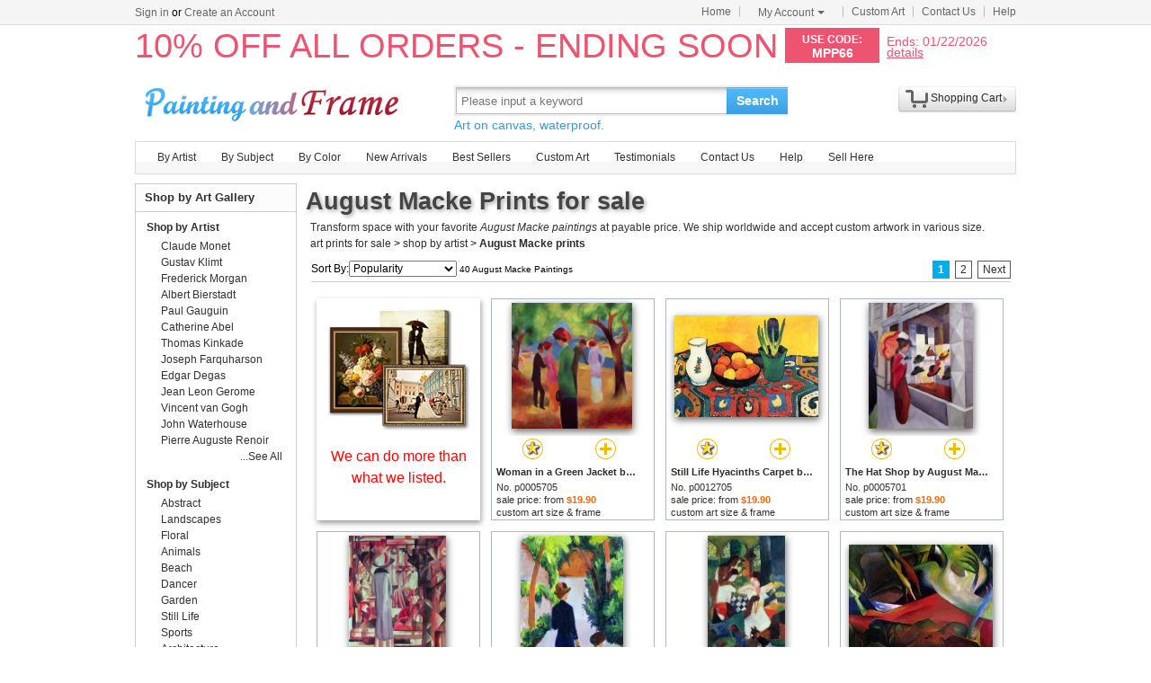

--- FILE ---
content_type: text/html; Charset=utf-8
request_url: https://paintingandframe.com/artist/august_macke.html
body_size: 6098
content:
<!doctype html><html><head><meta http-equiv="Content-Type" content="text/html; charset=utf-8"><meta http-equiv="X-UA-Compatible" content="IE=edge,chrome=1"><title>August Macke prints for sale - paintingandframe.com</title> <meta name="keywords" content="August Macke,August Macke prints for sale,art for sale"><meta name="description" content="August Macke prints for sale. Transform space with your favorite August Macke paintings and frames at payable price. We ship artwork worldwide.">
<link rel="alternate" type="application/rss+xml" href="/xml_art.xml?t=687" title="August Macke prints for sale - paintingandframe.com"><meta property="og:image" content="http://paintingandframe.com/artist-imgs/big/august_macke.jpg"><link rel="alternate" media="only screen and (max-width: 640px)" href="https://paintingandframe.com/m/artist/august_macke.html"><link rel="canonical" href="http://paintingandframe.com/artist/august_macke.html"> <link rel="stylesheet" href="/css/css.css" /></head><body><div id="site-nav"><div id="site-nav-bd"><p id="login-info"></p><ul class="quick-menu"><li class="home"><a href="/">Home</a></li><li class="item"><div class="menu myct"><a class="menu-hd" href="/myaccount.html" rel="nofollow">My Account<b></b></a><div class="menu-bd"><div class="menu-bd-panel"><div><p><a href="/myorder.html" rel="nofollow">Order History</a></p><p><a href="/myfav.html" rel="nofollow">My Favorites</a></p></div></div></div></div></li><li class="item"><a href="/custompainting/">Custom Art<b></b></a></li><li class="item"><a href="/contact.html">Contact Us<b></b></a></li><li class="last"><a href="/help.html">Help</a></li></ul></div></div><div style="display:none" id="promo-container"></div><div id="header"><div class="h_logo"><h2><a href="/">Art Prints For Sale</a></h2></div><div class="h_right"><div class="searchbox" style="width:372px"><form method="get" action="/search.html" onsubmit="return check();" style="z-index:-1" id="searchForm"><fieldset class="searchbox_search"><input id="q" name="q" value="" maxlength="150" style="width:295px" class="input" type="search" autocomplete="off" placeholder="Please input a keyword" x-webkit-speech="x-webkit-speech" x-webkit-grammar="builtin:translate" lang="en"><button type="submit" id="btnSearch">Search</button></fieldset></form><div style="color:#339be1;font-size:14px">Art on canvas, waterproof.</div></div><div style="float:left;margin-top:20px;margin-left:15px"><g:plusone href="http://paintingandframe.com/"></g:plusone></div><div id="spcc"><div id="settleup"><dl class=""><dt class="ld"><s><span id="shopping-amount"></span></s><a href="/cart.html">Shopping Cart</a><b></b></dt><dd><div class="prompt">Your shopping cart is empty.</div></dd></dl></div></div></div></div><div class="mainnav"><ul id="navlist"><li><a href="/byartist.html">By Artist</a><ul><li><a href="/artist/claude_monet.html">Claude Monet</a></li><li><a href="/artist/gustav_klimt.html">Gustav Klimt</a></li><li><a href="/artist/frederick_morgan.html">Frederick Morgan</a></li><li><a href="/artist/albert_bierstadt.html">Albert Bierstadt</a></li><li><a href="/artist/Paul_Gauguin.html">Paul Gauguin</a></li><li><a href="/artist/catherine_abel.html">Catherine Abel</a></li><li><a href="/artist/thomas_kinkade.html">Thomas Kinkade</a></li><li><a href="/artist/joseph_farquharson.html">Joseph Farquharson</a></li><li><a href="/artist/edgar_degas.html">Edgar Degas</a></li><li><a href="/artist/jean_leon_gerome.html">Jean Leon Gerome</a></li><li><a href="/artist/vincent_van_gogh.html">Vincent van Gogh</a></li><li><a href="/artist/john_william_waterhouse.html">John Waterhouse</a></li><li><a href="/artist/pierre_auguste_renoir.html">Pierre Auguste Renoir</a></li><li style="float:right"><a href="/byartist.html" style="color:#2f92ff">... More artists</a></li></ul></li><li><a href="/bysubject.html">By Subject</a><ul><li><a href="/art-prints/abstract_paintings.html">Abstract</a></li><li><a href="/art-prints/landscapes_paintings.html">Landscapes</a></li><li><a href="/art-prints/floral_paintings.html">Floral</a></li><li><a href="/art-prints/beach_paintings.html">Beach</a></li><li><a href="/art-prints/dancer_paintings.html">Dancer</a></li><li><a href="/art-prints/garden_paintings.html">Garden</a></li><li><a href="/art-prints/sports_paintings.html">Sports</a></li><li><a href="/art-prints/architecture_paintings.html">Architecture</a></li><li style="float:right"><a href="/bysubject.html" style="color:#2f92ff">... More subjects</a></li></ul></li><li><a href="/bycolor.html">By Color</a><ul><li><a href="/bycolor.html?art=red" title="Red">Red</a></li><li><a href="/bycolor.html?art=green" title="Green">Green</a></li><li><a href="/bycolor.html?art=blue" title="Blue">Blue</a></li><li><a href="/bycolor.html?art=olive" title="Olive">Olive</a></li><li><a href="/bycolor.html?art=yellow" title="Yellow">Yellow</a></li><li><a href="/bycolor.html?art=gold" title="Gold">Gold</a></li><li><a href="/bycolor.html?art=gray" title="Gray">Gray</a></li><li><a href="/bycolor.html?art=orange" title="Orange">Orange</a></li><li><a href="/bycolor.html?art=burgundy" title="Burgundy">Burgundy</a></li><li><a href="/bycolor.html?art=brown" title="Brown">Brown</a></li><li><a href="/bycolor.html?art=colorful" title="Colorful">Colorful</a></li><li><a href="/bycolor.html?art=cyan" title="Cyan">Cyan</a></li><li style="float:right"><a href="/bycolor.html" style="color:#2f92ff">... More Colors</a></li></ul></li><li><a href="/newarrivals.html">New Arrivals</a></li><li><a href="/bestsellers.html">Best Sellers</a></li><li><a href="/custompainting/" target="_blank">Custom Art</a></li><li><a href="/testimonials.html">Testimonials</a></li><li><a href="/contact.html">Contact Us</a></li><li><a href="/help.html">Help</a></li><li><a href="/login.html" rel="nofollow">Sell Here</a></li></ul></div><div class="clr"></div><div id="content"><div class="col-main"><h1>August Macke Prints for sale</h1><div style="padding-left:5px"><div style='clear:both;font-size:12px;color:#333'>Transform space with your favorite <i>August Macke paintings</i> at payable price. We ship worldwide and accept custom artwork in various size.</div><a href="/">art prints for sale</a> &gt; <a href="/byartist.html">shop by artist</a> &gt; <b><a href="/artist/august_macke.html">August Macke prints</a></b></div><div id="CatProArea"><ul class="list-pager"><table width='100%' style='border-bottom:1px solid #ccc;'><tr><td width=430>Sort By:<select name='sort' onchange="javascript:location.replace('/artist/august_macke.html?sort='+this.value);"><option value='Popularity' selected>Popularity<option value='Newest'>Newest<option value='Horizontal'>Shape: Horizontal<option value='Vertical'>Shape: Vertical<option value='Square'>Shape: Square</select><span style='font-size:10px !important'> 40 August Macke Paintings</span></td><td align=right><b>1</b> <a href="/artist/august_macke-2.html">2</a>  <a href="/artist/august_macke-2.html" title='next page'>Next</a></td></tr></table></ul><ul class="prolist"><li class="fca"><div style='padding-top:10px;'><a href="/custompainting/" title='Custom Art' target=_blank><img src="/img/customart.jpg" /></a></div><div style='margin:10px'><a href="/custompainting/" target=_blank>We can do more than what we listed.</a></div></li><li class='item hProduct'><span class="pic"><a href="/prints/august_macke_woman_in_a_green_jacket-5705.html" target=_blank><img src="/img/loading.gif" data-original="/art-imgs/august_macke/woman_in_a_green_jacket-5705s.jpg" alt="August Macke Woman in a Green Jacket painting" title="August Macke Woman in a Green Jacket painting" class='photo' /></a></span><p><span><a href="javascript:addfav(5705);" rel="nofollow"><img src="/img/icon_small_favourites.gif" title="add to favorites"></a></span><a href="/prints/august_macke_woman_in_a_green_jacket-5705.html"><img src="/img/icon_small_details.gif" title="See more details"></a></p><dl><dt><a href="/prints/august_macke_woman_in_a_green_jacket-5705.html" class='url fn'><b>Woman in a Green Jacket by August Macke prints</b></a><p class=fl>No. p0005705</p></dt><dd>sale price: from <b class='price'>$19.90</b></dd><dd><a href="/buy/august_macke_woman_in_a_green_jacket_art_print-5705.html">custom art size & frame</a></dd></dl></li><li class='item hProduct'><span class="pic"><a href="/prints/august_macke_still_life_hyacinths_carpet-12705.html" target=_blank><img src="/img/loading.gif" data-original="/art-imgs/august_macke/still_life_hyacinths_carpet-12705s.jpg" alt="August Macke Still Life Hyacinths Carpet painting" title="August Macke Still Life Hyacinths Carpet painting" class='photo' /></a></span><p><span><a href="javascript:addfav(12705);" rel="nofollow"><img src="/img/icon_small_favourites.gif" title="add to favorites"></a></span><a href="/prints/august_macke_still_life_hyacinths_carpet-12705.html"><img src="/img/icon_small_details.gif" title="See more details"></a></p><dl><dt><a href="/prints/august_macke_still_life_hyacinths_carpet-12705.html" class='url fn'><b>Still Life Hyacinths Carpet by August Macke prints</b></a><p class=fl>No. p0012705</p></dt><dd>sale price: from <b class='price'>$19.90</b></dd><dd><a href="/buy/august_macke_still_life_hyacinths_carpet_art_print-12705.html">custom art size & frame</a></dd></dl></li><li class='item hProduct'><span class="pic"><a href="/prints/august_macke_the_hat_shop-5701.html" target=_blank><img src="/img/loading.gif" data-original="/art-imgs/august_macke/the_hat_shop-5701s.jpg" alt="August Macke The Hat Shop painting" title="August Macke The Hat Shop painting" class='photo' /></a></span><p><span><a href="javascript:addfav(5701);" rel="nofollow"><img src="/img/icon_small_favourites.gif" title="add to favorites"></a></span><a href="/prints/august_macke_the_hat_shop-5701.html"><img src="/img/icon_small_details.gif" title="See more details"></a></p><dl><dt><a href="/prints/august_macke_the_hat_shop-5701.html" class='url fn'><b>The Hat Shop by August Macke prints</b></a><p class=fl>No. p0005701</p></dt><dd>sale price: from <b class='price'>$19.90</b></dd><dd><a href="/buy/august_macke_the_hat_shop_art_print-5701.html">custom art size & frame</a></dd></dl></li><li class='item hProduct'><span class="pic"><a href="/prints/august_macke_woman_in_front_of_a_large_illuminated_window-5706.html" target=_blank><img src="/img/loading.gif" data-original="/art-imgs/august_macke/woman_in_front_of_a_large_illuminated_window-5706s.jpg" alt="August Macke Woman in front of a large illuminated window painting" title="August Macke Woman in front of a large illuminated window painting" class='photo' /></a></span><p><span><a href="javascript:addfav(5706);" rel="nofollow"><img src="/img/icon_small_favourites.gif" title="add to favorites"></a></span><a href="/prints/august_macke_woman_in_front_of_a_large_illuminated_window-5706.html"><img src="/img/icon_small_details.gif" title="See more details"></a></p><dl><dt><a href="/prints/august_macke_woman_in_front_of_a_large_illuminated_window-5706.html" class='url fn'><b>Woman in front of a large illuminated window by August Macke prints</b></a><p class=fl>No. p0005706</p></dt><dd>sale price: from <b class='price'>$19.90</b></dd><dd><a href="/buy/august_macke_woman_in_front_of_a_large_illuminated_window_art_print-5706.html">custom art size & frame</a></dd></dl></li><li class='item hProduct'><span class="pic"><a href="/prints/august_macke_mother_and_child_in_the_park-5699.html" target=_blank><img src="/img/loading.gif" data-original="/art-imgs/august_macke/mother_and_child_in_the_park-5699s.jpg" alt="August Macke Mother and Child in the Park painting" title="August Macke Mother and Child in the Park painting" class='photo' /></a></span><p><span><a href="javascript:addfav(5699);" rel="nofollow"><img src="/img/icon_small_favourites.gif" title="add to favorites"></a></span><a href="/prints/august_macke_mother_and_child_in_the_park-5699.html"><img src="/img/icon_small_details.gif" title="See more details"></a></p><dl><dt><a href="/prints/august_macke_mother_and_child_in_the_park-5699.html" class='url fn'><b>Mother and Child in the Park by August Macke prints</b></a><p class=fl>No. p0005699</p></dt><dd>sale price: from <b class='price'>$19.90</b></dd><dd><a href="/buy/august_macke_mother_and_child_in_the_park_art_print-5699.html">custom art size & frame</a></dd></dl></li><li class='item hProduct'><span class="pic"><a href="/prints/august_macke_the_turkish_jeweller-5703.html" target=_blank><img src="/img/loading.gif" data-original="/art-imgs/august_macke/the_turkish_jeweller-5703s.jpg" alt="August Macke The Turkish Jeweller painting" title="August Macke The Turkish Jeweller painting" class='photo' /></a></span><p><span><a href="javascript:addfav(5703);" rel="nofollow"><img src="/img/icon_small_favourites.gif" title="add to favorites"></a></span><a href="/prints/august_macke_the_turkish_jeweller-5703.html"><img src="/img/icon_small_details.gif" title="See more details"></a></p><dl><dt><a href="/prints/august_macke_the_turkish_jeweller-5703.html" class='url fn'><b>The Turkish Jeweller by August Macke prints</b></a><p class=fl>No. p0005703</p></dt><dd>sale price: from <b class='price'>$19.90</b></dd><dd><a href="/buy/august_macke_the_turkish_jeweller_art_print-5703.html">custom art size & frame</a></dd></dl></li><li class='item hProduct'><span class="pic"><a href="/prints/august_macke_the_storm-5702.html" target=_blank><img src="/img/loading.gif" data-original="/art-imgs/august_macke/the_storm-5702s.jpg" alt="August Macke The Storm painting" title="August Macke The Storm painting" class='photo' /></a></span><p><span><a href="javascript:addfav(5702);" rel="nofollow"><img src="/img/icon_small_favourites.gif" title="add to favorites"></a></span><a href="/prints/august_macke_the_storm-5702.html"><img src="/img/icon_small_details.gif" title="See more details"></a></p><dl><dt><a href="/prints/august_macke_the_storm-5702.html" class='url fn'><b>The Storm by August Macke prints</b></a><p class=fl>No. p0005702</p></dt><dd>sale price: from <b class='price'>$19.90</b></dd><dd><a href="/buy/august_macke_the_storm_art_print-5702.html">custom art size & frame</a></dd></dl></li><li class='item hProduct'><span class="pic"><a href="/prints/august_macke_blue_parrots-5698.html" target=_blank><img src="/img/loading.gif" data-original="/art-imgs/august_macke/blue_parrots-5698s.jpg" alt="August Macke Blue Parrots painting" title="August Macke Blue Parrots painting" class='photo' /></a></span><p><span><a href="javascript:addfav(5698);" rel="nofollow"><img src="/img/icon_small_favourites.gif" title="add to favorites"></a></span><a href="/prints/august_macke_blue_parrots-5698.html"><img src="/img/icon_small_details.gif" title="See more details"></a></p><dl><dt><a href="/prints/august_macke_blue_parrots-5698.html" class='url fn'><b>Blue Parrots by August Macke prints</b></a><p class=fl>No. p0005698</p></dt><dd>sale price: from <b class='price'>$19.90</b></dd><dd><a href="/buy/august_macke_blue_parrots_art_print-5698.html">custom art size & frame</a></dd></dl></li><li class='item hProduct'><span class="pic"><a href="/prints/august_macke_two_women_and_a_man_with_parrots-5704.html" target=_blank><img src="/img/loading.gif" data-original="/art-imgs/august_macke/two_women_and_a_man_with_parrots-5704s.jpg" alt="August Macke Two Women and a Man with Parrots painting" title="August Macke Two Women and a Man with Parrots painting" class='photo' /></a></span><p><span><a href="javascript:addfav(5704);" rel="nofollow"><img src="/img/icon_small_favourites.gif" title="add to favorites"></a></span><a href="/prints/august_macke_two_women_and_a_man_with_parrots-5704.html"><img src="/img/icon_small_details.gif" title="See more details"></a></p><dl><dt><a href="/prints/august_macke_two_women_and_a_man_with_parrots-5704.html" class='url fn'><b>Two Women and a Man with Parrots by August Macke prints</b></a><p class=fl>No. p0005704</p></dt><dd>sale price: from <b class='price'>$19.90</b></dd><dd><a href="/buy/august_macke_two_women_and_a_man_with_parrots_art_print-5704.html">custom art size & frame</a></dd></dl></li><li class='item hProduct'><span class="pic"><a href="/prints/august_macke_at_the_garden_table-5708.html" target=_blank><img src="/img/loading.gif" data-original="/art-imgs/august_macke/at_the_garden_table-5708s.jpg" alt="August Macke At The Garden Table painting" title="August Macke At The Garden Table painting" class='photo' /></a></span><p><span><a href="javascript:addfav(5708);" rel="nofollow"><img src="/img/icon_small_favourites.gif" title="add to favorites"></a></span><a href="/prints/august_macke_at_the_garden_table-5708.html"><img src="/img/icon_small_details.gif" title="See more details"></a></p><dl><dt><a href="/prints/august_macke_at_the_garden_table-5708.html" class='url fn'><b>At The Garden Table by August Macke prints</b></a><p class=fl>No. p0005708</p></dt><dd>sale price: from <b class='price'>$19.90</b></dd><dd><a href="/buy/august_macke_at_the_garden_table_art_print-5708.html">custom art size & frame</a></dd></dl></li><li class='item hProduct'><span class="pic"><a href="/prints/august_macke_woman_sewing-5707.html" target=_blank><img src="/img/loading.gif" data-original="/art-imgs/august_macke/woman_sewing-5707s.jpg" alt="August Macke Woman Sewing painting" title="August Macke Woman Sewing painting" class='photo' /></a></span><p><span><a href="javascript:addfav(5707);" rel="nofollow"><img src="/img/icon_small_favourites.gif" title="add to favorites"></a></span><a href="/prints/august_macke_woman_sewing-5707.html"><img src="/img/icon_small_details.gif" title="See more details"></a></p><dl><dt><a href="/prints/august_macke_woman_sewing-5707.html" class='url fn'><b>Woman Sewing by August Macke prints</b></a><p class=fl>No. p0005707</p></dt><dd>sale price: from <b class='price'>$19.90</b></dd><dd><a href="/buy/august_macke_woman_sewing_art_print-5707.html">custom art size & frame</a></dd></dl></li><li class='item hProduct'><span class="pic"><a href="/prints/august_macke_house_in_the_garden-12683.html" target=_blank><img src="/img/loading.gif" data-original="/art-imgs/august_macke/house_in_the_garden-12683s.jpg" alt="August Macke House In The Garden painting" title="August Macke House In The Garden painting" class='photo' /></a></span><p><span><a href="javascript:addfav(12683);" rel="nofollow"><img src="/img/icon_small_favourites.gif" title="add to favorites"></a></span><a href="/prints/august_macke_house_in_the_garden-12683.html"><img src="/img/icon_small_details.gif" title="See more details"></a></p><dl><dt><a href="/prints/august_macke_house_in_the_garden-12683.html" class='url fn'><b>House In The Garden by August Macke prints</b></a><p class=fl>No. p0012683</p></dt><dd>sale price: from <b class='price'>$19.90</b></dd><dd><a href="/buy/august_macke_house_in_the_garden_art_print-12683.html">custom art size & frame</a></dd></dl></li><li class='item hProduct'><span class="pic"><a href="/prints/august_macke_tunisian_market-12719.html" target=_blank><img src="/img/loading.gif" data-original="/art-imgs/august_macke/tunisian_market-12719s.jpg" alt="August Macke Tunisian Market painting" title="August Macke Tunisian Market painting" class='photo' /></a></span><p><span><a href="javascript:addfav(12719);" rel="nofollow"><img src="/img/icon_small_favourites.gif" title="add to favorites"></a></span><a href="/prints/august_macke_tunisian_market-12719.html"><img src="/img/icon_small_details.gif" title="See more details"></a></p><dl><dt><a href="/prints/august_macke_tunisian_market-12719.html" class='url fn'><b>Tunisian Market by August Macke prints</b></a><p class=fl>No. p0012719</p></dt><dd>sale price: from <b class='price'>$19.90</b></dd><dd><a href="/buy/august_macke_tunisian_market_art_print-12719.html">custom art size & frame</a></dd></dl></li><li class='item hProduct'><span class="pic"><a href="/prints/august_macke_turkish_cafe_ii-12720.html" target=_blank><img src="/img/loading.gif" data-original="/art-imgs/august_macke/turkish_cafe_ii-12720s.jpg" alt="August Macke Turkish Cafe II painting" title="August Macke Turkish Cafe II painting" class='photo' /></a></span><p><span><a href="javascript:addfav(12720);" rel="nofollow"><img src="/img/icon_small_favourites.gif" title="add to favorites"></a></span><a href="/prints/august_macke_turkish_cafe_ii-12720.html"><img src="/img/icon_small_details.gif" title="See more details"></a></p><dl><dt><a href="/prints/august_macke_turkish_cafe_ii-12720.html" class='url fn'><b>Turkish Cafe II by August Macke prints</b></a><p class=fl>No. p0012720</p></dt><dd>sale price: from <b class='price'>$19.90</b></dd><dd><a href="/buy/august_macke_turkish_cafe_ii_art_print-12720.html">custom art size & frame</a></dd></dl></li><li class='item hProduct'><span class="pic"><a href="/prints/august_macke_the_garden-5700.html" target=_blank><img src="/img/loading.gif" data-original="/art-imgs/august_macke/the_garden-5700s.jpg" alt="August Macke The Garden painting" title="August Macke The Garden painting" class='photo' /></a></span><p><span><a href="javascript:addfav(5700);" rel="nofollow"><img src="/img/icon_small_favourites.gif" title="add to favorites"></a></span><a href="/prints/august_macke_the_garden-5700.html"><img src="/img/icon_small_details.gif" title="See more details"></a></p><dl><dt><a href="/prints/august_macke_the_garden-5700.html" class='url fn'><b>The Garden by August Macke prints</b></a><p class=fl>No. p0005700</p></dt><dd>sale price: from <b class='price'>$19.90</b></dd><dd><a href="/buy/august_macke_the_garden_art_print-5700.html">custom art size & frame</a></dd></dl></li><li class='item hProduct'><span class="pic"><a href="/prints/august_macke_landscape_near_hammamet-12689.html" target=_blank><img src="/img/loading.gif" data-original="/art-imgs/august_macke/landscape_near_hammamet-12689s.jpg" alt="August Macke Landscape Near Hammamet painting" title="August Macke Landscape Near Hammamet painting" class='photo' /></a></span><p><span><a href="javascript:addfav(12689);" rel="nofollow"><img src="/img/icon_small_favourites.gif" title="add to favorites"></a></span><a href="/prints/august_macke_landscape_near_hammamet-12689.html"><img src="/img/icon_small_details.gif" title="See more details"></a></p><dl><dt><a href="/prints/august_macke_landscape_near_hammamet-12689.html" class='url fn'><b>Landscape Near Hammamet by August Macke prints</b></a><p class=fl>No. p0012689</p></dt><dd>sale price: from <b class='price'>$19.90</b></dd><dd><a href="/buy/august_macke_landscape_near_hammamet_art_print-12689.html">custom art size & frame</a></dd></dl></li><li class='item hProduct'><span class="pic"><a href="/prints/august_macke_in_the_temple_hall-12685.html" target=_blank><img src="/img/loading.gif" data-original="/art-imgs/august_macke/in_the_temple_hall-12685s.jpg" alt="August Macke In The Temple Hall painting" title="August Macke In The Temple Hall painting" class='photo' /></a></span><p><span><a href="javascript:addfav(12685);" rel="nofollow"><img src="/img/icon_small_favourites.gif" title="add to favorites"></a></span><a href="/prints/august_macke_in_the_temple_hall-12685.html"><img src="/img/icon_small_details.gif" title="See more details"></a></p><dl><dt><a href="/prints/august_macke_in_the_temple_hall-12685.html" class='url fn'><b>In The Temple Hall by August Macke prints</b></a><p class=fl>No. p0012685</p></dt><dd>sale price: from <b class='price'>$19.90</b></dd><dd><a href="/buy/august_macke_in_the_temple_hall_art_print-12685.html">custom art size & frame</a></dd></dl></li><li class='item hProduct'><span class="pic"><a href="/prints/august_macke_zoological_gardens_1-12727.html" target=_blank><img src="/img/loading.gif" data-original="/art-imgs/august_macke/zoological_gardens_1-12727s.jpg" alt="August Macke Zoological Gardens 1 painting" title="August Macke Zoological Gardens 1 painting" class='photo' /></a></span><p><span><a href="javascript:addfav(12727);" rel="nofollow"><img src="/img/icon_small_favourites.gif" title="add to favorites"></a></span><a href="/prints/august_macke_zoological_gardens_1-12727.html"><img src="/img/icon_small_details.gif" title="See more details"></a></p><dl><dt><a href="/prints/august_macke_zoological_gardens_1-12727.html" class='url fn'><b>Zoological Gardens 1 by August Macke prints</b></a><p class=fl>No. p0012727</p></dt><dd>sale price: from <b class='price'>$19.90</b></dd><dd><a href="/buy/august_macke_zoological_gardens_1_art_print-12727.html">custom art size & frame</a></dd></dl></li><li class='item hProduct'><span class="pic"><a href="/prints/august_macke_the_lute_player-55238.html" target=_blank><img src="/img/loading.gif" data-original="/art-imgs/august_macke/the_lute_player-55238s.jpg" alt="August Macke The Lute Player painting" title="August Macke The Lute Player painting" class='photo' /></a></span><p><span><a href="javascript:addfav(55238);" rel="nofollow"><img src="/img/icon_small_favourites.gif" title="add to favorites"></a></span><a href="/prints/august_macke_the_lute_player-55238.html"><img src="/img/icon_small_details.gif" title="See more details"></a></p><dl><dt><a href="/prints/august_macke_the_lute_player-55238.html" class='url fn'><b>The Lute Player by August Macke prints</b></a><p class=fl>No. p0055238</p></dt><dd>sale price: from <b class='price'>$19.90</b></dd><dd><a href="/buy/august_macke_the_lute_player_art_print-55238.html">custom art size & frame</a></dd></dl></li><li class='item hProduct'><span class="pic"><a href="/prints/august_macke_geraniums_before_blue_mountain-70161.html" target=_blank><img src="/img/loading.gif" data-original="/art-imgs/august_macke/geraniums_before_blue_mountain-70161s.jpg" alt="August Macke Geraniums Before Blue Mountain painting" title="August Macke Geraniums Before Blue Mountain painting" class='photo' /></a></span><p><span><a href="javascript:addfav(70161);" rel="nofollow"><img src="/img/icon_small_favourites.gif" title="add to favorites"></a></span><a href="/prints/august_macke_geraniums_before_blue_mountain-70161.html"><img src="/img/icon_small_details.gif" title="See more details"></a></p><dl><dt><a href="/prints/august_macke_geraniums_before_blue_mountain-70161.html" class='url fn'><b>Geraniums Before Blue Mountain by August Macke prints</b></a><p class=fl>No. p0070161</p></dt><dd>sale price: from <b class='price'>$19.90</b></dd><dd><a href="/buy/august_macke_geraniums_before_blue_mountain_art_print-70161.html">custom art size & frame</a></dd></dl></li><li class='item hProduct'><span class="pic"><a href="/prints/august_macke_promenade-70178.html" target=_blank><img src="/img/loading.gif" data-original="/art-imgs/august_macke/promenade-70178s.jpg" alt="August Macke Promenade painting" title="August Macke Promenade painting" class='photo' /></a></span><p><span><a href="javascript:addfav(70178);" rel="nofollow"><img src="/img/icon_small_favourites.gif" title="add to favorites"></a></span><a href="/prints/august_macke_promenade-70178.html"><img src="/img/icon_small_details.gif" title="See more details"></a></p><dl><dt><a href="/prints/august_macke_promenade-70178.html" class='url fn'><b>Promenade by August Macke prints</b></a><p class=fl>No. p0070178</p></dt><dd>sale price: from <b class='price'>$19.90</b></dd><dd><a href="/buy/august_macke_promenade_art_print-70178.html">custom art size & frame</a></dd></dl></li><li class='item hProduct'><span class="pic"><a href="/prints/august_macke_tightrope_walker-70163.html" target=_blank><img src="/img/loading.gif" data-original="/art-imgs/august_macke/tightrope_walker-70163s.jpg" alt="August Macke Tightrope Walker painting" title="August Macke Tightrope Walker painting" class='photo' /></a></span><p><span><a href="javascript:addfav(70163);" rel="nofollow"><img src="/img/icon_small_favourites.gif" title="add to favorites"></a></span><a href="/prints/august_macke_tightrope_walker-70163.html"><img src="/img/icon_small_details.gif" title="See more details"></a></p><dl><dt><a href="/prints/august_macke_tightrope_walker-70163.html" class='url fn'><b>Tightrope Walker by August Macke prints</b></a><p class=fl>No. p0070163</p></dt><dd>sale price: from <b class='price'>$19.90</b></dd><dd><a href="/buy/august_macke_tightrope_walker_art_print-70163.html">custom art size & frame</a></dd></dl></li><li class='item hProduct'><span class="pic"><a href="/prints/august_macke_garden_on_lake_thun_(pomegranate_tree_and_palm_in_the_garden)_1914-70171.html" target=_blank><img src="/img/loading.gif" data-original="/art-imgs/august_macke/garden_on_lake_thun_(pomegranate_tree_and_palm_in_the_garden)_1914-70171s.jpg" alt="August Macke Garden on Lake Thun (pomegranate Tree And Palm in The Garden), 1914 painting" title="August Macke Garden on Lake Thun (pomegranate Tree And Palm in The Garden), 1914 painting" class='photo' /></a></span><p><span><a href="javascript:addfav(70171);" rel="nofollow"><img src="/img/icon_small_favourites.gif" title="add to favorites"></a></span><a href="/prints/august_macke_garden_on_lake_thun_(pomegranate_tree_and_palm_in_the_garden)_1914-70171.html"><img src="/img/icon_small_details.gif" title="See more details"></a></p><dl><dt><a href="/prints/august_macke_garden_on_lake_thun_(pomegranate_tree_and_palm_in_the_garden)_1914-70171.html" class='url fn'><b>Garden on Lake Thun (pomegranate Tree And Palm in The Garden), 1914 by August Macke prints</b></a><p class=fl>No. p0070171</p></dt><dd>sale price: from <b class='price'>$19.90</b></dd><dd><a href="/buy/august_macke_garden_on_lake_thun_(pomegranate_tree_and_palm_in_the_garden)_1914_art_print-70171.html">custom art size & frame</a></dd></dl></li><li class='item hProduct'><span class="pic"><a href="/prints/august_macke_reitende_indianer_beim_zelt-70179.html" target=_blank><img src="/img/loading.gif" data-original="/art-imgs/august_macke/reitende_indianer_beim_zelt-70179s.jpg" alt="August Macke Reitende Indianer Beim Zelt painting" title="August Macke Reitende Indianer Beim Zelt painting" class='photo' /></a></span><p><span><a href="javascript:addfav(70179);" rel="nofollow"><img src="/img/icon_small_favourites.gif" title="add to favorites"></a></span><a href="/prints/august_macke_reitende_indianer_beim_zelt-70179.html"><img src="/img/icon_small_details.gif" title="See more details"></a></p><dl><dt><a href="/prints/august_macke_reitende_indianer_beim_zelt-70179.html" class='url fn'><b>Reitende Indianer Beim Zelt by August Macke prints</b></a><p class=fl>No. p0070179</p></dt><dd>sale price: from <b class='price'>$19.90</b></dd><dd><a href="/buy/august_macke_reitende_indianer_beim_zelt_art_print-70179.html">custom art size & frame</a></dd></dl></li><li class='item hProduct'><span class="pic"><a href="/prints/august_macke_picnic_on_the_beach_(picnic_after_sailing)_1913-70174.html" target=_blank><img src="/img/loading.gif" data-original="/art-imgs/august_macke/picnic_on_the_beach_(picnic_after_sailing)_1913-70174s.jpg" alt="August Macke Picnic on The Beach (picnic After Sailing), 1913 painting" title="August Macke Picnic on The Beach (picnic After Sailing), 1913 painting" class='photo' /></a></span><p><span><a href="javascript:addfav(70174);" rel="nofollow"><img src="/img/icon_small_favourites.gif" title="add to favorites"></a></span><a href="/prints/august_macke_picnic_on_the_beach_(picnic_after_sailing)_1913-70174.html"><img src="/img/icon_small_details.gif" title="See more details"></a></p><dl><dt><a href="/prints/august_macke_picnic_on_the_beach_(picnic_after_sailing)_1913-70174.html" class='url fn'><b>Picnic on The Beach (picnic After Sailing), 1913 by August Macke prints</b></a><p class=fl>No. p0070174</p></dt><dd>sale price: from <b class='price'>$19.90</b></dd><dd><a href="/buy/august_macke_picnic_on_the_beach_(picnic_after_sailing)_1913_art_print-70174.html">custom art size & frame</a></dd></dl></li><li class='item hProduct'><span class="pic"><a href="/prints/august_macke_little_walter's_toys-70172.html" target=_blank><img src="/img/loading.gif" data-original="/art-imgs/august_macke/little_walter's_toys-70172s.jpg" alt="August Macke Little Walter's Toys painting" title="August Macke Little Walter's Toys painting" class='photo' /></a></span><p><span><a href="javascript:addfav(70172);" rel="nofollow"><img src="/img/icon_small_favourites.gif" title="add to favorites"></a></span><a href="/prints/august_macke_little_walter's_toys-70172.html"><img src="/img/icon_small_details.gif" title="See more details"></a></p><dl><dt><a href="/prints/august_macke_little_walter's_toys-70172.html" class='url fn'><b>Little Walter's Toys by August Macke prints</b></a><p class=fl>No. p0070172</p></dt><dd>sale price: from <b class='price'>$19.90</b></dd><dd><a href="/buy/august_macke_little_walter's_toys_art_print-70172.html">custom art size & frame</a></dd></dl></li><li class='item hProduct'><span class="pic"><a href="/prints/august_macke_a_glance_down_an_alley-70165.html" target=_blank><img src="/img/loading.gif" data-original="/art-imgs/august_macke/a_glance_down_an_alley-70165s.jpg" alt="August Macke A Glance Down an Alley painting" title="August Macke A Glance Down an Alley painting" class='photo' /></a></span><p><span><a href="javascript:addfav(70165);" rel="nofollow"><img src="/img/icon_small_favourites.gif" title="add to favorites"></a></span><a href="/prints/august_macke_a_glance_down_an_alley-70165.html"><img src="/img/icon_small_details.gif" title="See more details"></a></p><dl><dt><a href="/prints/august_macke_a_glance_down_an_alley-70165.html" class='url fn'><b>A Glance Down an Alley by August Macke prints</b></a><p class=fl>No. p0070165</p></dt><dd>sale price: from <b class='price'>$19.90</b></dd><dd><a href="/buy/august_macke_a_glance_down_an_alley_art_print-70165.html">custom art size & frame</a></dd></dl></li><li class='item hProduct'><span class="pic"><a href="/prints/august_macke_four_girls-70170.html" target=_blank><img src="/img/loading.gif" data-original="/art-imgs/august_macke/four_girls-70170s.jpg" alt="August Macke Four Girls painting" title="August Macke Four Girls painting" class='photo' /></a></span><p><span><a href="javascript:addfav(70170);" rel="nofollow"><img src="/img/icon_small_favourites.gif" title="add to favorites"></a></span><a href="/prints/august_macke_four_girls-70170.html"><img src="/img/icon_small_details.gif" title="See more details"></a></p><dl><dt><a href="/prints/august_macke_four_girls-70170.html" class='url fn'><b>Four Girls by August Macke prints</b></a><p class=fl>No. p0070170</p></dt><dd>sale price: from <b class='price'>$19.90</b></dd><dd><a href="/buy/august_macke_four_girls_art_print-70170.html">custom art size & frame</a></dd></dl></li><li class='item hProduct'><span class="pic"><a href="/prints/august_macke_sitting_nude_with_pillow-70176.html" target=_blank><img src="/img/loading.gif" data-original="/art-imgs/august_macke/sitting_nude_with_pillow-70176s.jpg" alt="August Macke Sitting Nude with Pillow painting" title="August Macke Sitting Nude with Pillow painting" class='photo' /></a></span><p><span><a href="javascript:addfav(70176);" rel="nofollow"><img src="/img/icon_small_favourites.gif" title="add to favorites"></a></span><a href="/prints/august_macke_sitting_nude_with_pillow-70176.html"><img src="/img/icon_small_details.gif" title="See more details"></a></p><dl><dt><a href="/prints/august_macke_sitting_nude_with_pillow-70176.html" class='url fn'><b>Sitting Nude with Pillow by August Macke prints</b></a><p class=fl>No. p0070176</p></dt><dd>sale price: from <b class='price'>$19.90</b></dd><dd><a href="/buy/august_macke_sitting_nude_with_pillow_art_print-70176.html">custom art size & frame</a></dd></dl></li><li class='item hProduct'><span class="pic"><a href="/prints/august_macke_zoological_garden_i-70164.html" target=_blank><img src="/img/loading.gif" data-original="/art-imgs/august_macke/zoological_garden_i-70164s.jpg" alt="August Macke Zoological Garden I painting" title="August Macke Zoological Garden I painting" class='photo' /></a></span><p><span><a href="javascript:addfav(70164);" rel="nofollow"><img src="/img/icon_small_favourites.gif" title="add to favorites"></a></span><a href="/prints/august_macke_zoological_garden_i-70164.html"><img src="/img/icon_small_details.gif" title="See more details"></a></p><dl><dt><a href="/prints/august_macke_zoological_garden_i-70164.html" class='url fn'><b>Zoological Garden I by August Macke prints</b></a><p class=fl>No. p0070164</p></dt><dd>sale price: from <b class='price'>$19.90</b></dd><dd><a href="/buy/august_macke_zoological_garden_i_art_print-70164.html">custom art size & frame</a></dd></dl></li><li class='item hProduct'><span class="pic"><a href="/prints/august_macke_a_young_boy_with_books_and_toys-70159.html" target=_blank><img src="/img/loading.gif" data-original="/art-imgs/august_macke/a_young_boy_with_books_and_toys-70159s.jpg" alt="August Macke A Young Boy with Books And Toys painting" title="August Macke A Young Boy with Books And Toys painting" class='photo' /></a></span><p><span><a href="javascript:addfav(70159);" rel="nofollow"><img src="/img/icon_small_favourites.gif" title="add to favorites"></a></span><a href="/prints/august_macke_a_young_boy_with_books_and_toys-70159.html"><img src="/img/icon_small_details.gif" title="See more details"></a></p><dl><dt><a href="/prints/august_macke_a_young_boy_with_books_and_toys-70159.html" class='url fn'><b>A Young Boy with Books And Toys by August Macke prints</b></a><p class=fl>No. p0070159</p></dt><dd>sale price: from <b class='price'>$19.90</b></dd><dd><a href="/buy/august_macke_a_young_boy_with_books_and_toys_art_print-70159.html">custom art size & frame</a></dd></dl></li><li class='item hProduct'><span class="pic"><a href="/prints/august_macke_scene_under_the_arcades_in_thun-70175.html" target=_blank><img src="/img/loading.gif" data-original="/art-imgs/august_macke/scene_under_the_arcades_in_thun-70175s.jpg" alt="August Macke Scene Under The Arcades in Thun painting" title="August Macke Scene Under The Arcades in Thun painting" class='photo' /></a></span><p><span><a href="javascript:addfav(70175);" rel="nofollow"><img src="/img/icon_small_favourites.gif" title="add to favorites"></a></span><a href="/prints/august_macke_scene_under_the_arcades_in_thun-70175.html"><img src="/img/icon_small_details.gif" title="See more details"></a></p><dl><dt><a href="/prints/august_macke_scene_under_the_arcades_in_thun-70175.html" class='url fn'><b>Scene Under The Arcades in Thun by August Macke prints</b></a><p class=fl>No. p0070175</p></dt><dd>sale price: from <b class='price'>$19.90</b></dd><dd><a href="/buy/august_macke_scene_under_the_arcades_in_thun_art_print-70175.html">custom art size & frame</a></dd></dl></li><li class='item hProduct'><span class="pic"><a href="/prints/august_macke_portrait_with_apples-70177.html" target=_blank><img src="/img/loading.gif" data-original="/art-imgs/august_macke/portrait_with_apples-70177s.jpg" alt="August Macke Portrait with Apples painting" title="August Macke Portrait with Apples painting" class='photo' /></a></span><p><span><a href="javascript:addfav(70177);" rel="nofollow"><img src="/img/icon_small_favourites.gif" title="add to favorites"></a></span><a href="/prints/august_macke_portrait_with_apples-70177.html"><img src="/img/icon_small_details.gif" title="See more details"></a></p><dl><dt><a href="/prints/august_macke_portrait_with_apples-70177.html" class='url fn'><b>Portrait with Apples by August Macke prints</b></a><p class=fl>No. p0070177</p></dt><dd>sale price: from <b class='price'>$19.90</b></dd><dd><a href="/buy/august_macke_portrait_with_apples_art_print-70177.html">custom art size & frame</a></dd></dl></li><li class='item hProduct'><span class="pic"><a href="/prints/august_macke_market_in_tunis_ii-70173.html" target=_blank><img src="/img/loading.gif" data-original="/art-imgs/august_macke/market_in_tunis_ii-70173s.jpg" alt="August Macke Market in Tunis II painting" title="August Macke Market in Tunis II painting" class='photo' /></a></span><p><span><a href="javascript:addfav(70173);" rel="nofollow"><img src="/img/icon_small_favourites.gif" title="add to favorites"></a></span><a href="/prints/august_macke_market_in_tunis_ii-70173.html"><img src="/img/icon_small_details.gif" title="See more details"></a></p><dl><dt><a href="/prints/august_macke_market_in_tunis_ii-70173.html" class='url fn'><b>Market in Tunis II by August Macke prints</b></a><p class=fl>No. p0070173</p></dt><dd>sale price: from <b class='price'>$19.90</b></dd><dd><a href="/buy/august_macke_market_in_tunis_ii_art_print-70173.html">custom art size & frame</a></dd></dl></li><li class='item hProduct'><span class="pic"><a href="/prints/august_macke_eastern_women-70160.html" target=_blank><img src="/img/loading.gif" data-original="/art-imgs/august_macke/eastern_women-70160s.jpg" alt="August Macke Eastern Women painting" title="August Macke Eastern Women painting" class='photo' /></a></span><p><span><a href="javascript:addfav(70160);" rel="nofollow"><img src="/img/icon_small_favourites.gif" title="add to favorites"></a></span><a href="/prints/august_macke_eastern_women-70160.html"><img src="/img/icon_small_details.gif" title="See more details"></a></p><dl><dt><a href="/prints/august_macke_eastern_women-70160.html" class='url fn'><b>Eastern Women by August Macke prints</b></a><p class=fl>No. p0070160</p></dt><dd>sale price: from <b class='price'>$19.90</b></dd><dd><a href="/buy/august_macke_eastern_women_art_print-70160.html">custom art size & frame</a></dd></dl></li></ul><ul class="list-pager"><table width='100%' style='border-top:1px solid #ccc;'><tr><td width=430>Sort By:<select name='sort' onchange="javascript:location.replace('/artist/august_macke.html?sort='+this.value);"><option value='Popularity' selected>Popularity<option value='Newest'>Newest<option value='Horizontal'>Shape: Horizontal<option value='Vertical'>Shape: Vertical<option value='Square'>Shape: Square</select><span style='font-size:10px !important'> 40 August Macke Paintings</span></td><td align=right><b>1</b> <a href="/artist/august_macke-2.html">2</a>  <a href="/artist/august_macke-2.html" title='next page'>Next</a></td></tr></table></ul></div></div><div class="col-sub"><div class="box"><div class="box_tt"><h2>Shop by Art Gallery</h2></div><div class="box_con"><dl><dt><a href="/byartist.html">Shop by Artist</a></dt><dd><a href="/artist/claude_monet.html">Claude Monet</a></dd><dd><a href="/artist/gustav_klimt.html">Gustav Klimt</a></dd><dd><a href="/artist/frederick_morgan.html">Frederick Morgan</a></dd><dd><a href="/artist/albert_bierstadt.html">Albert Bierstadt</a></dd><dd><a href="/artist/Paul_Gauguin.html">Paul Gauguin</a></dd><dd><a href="/artist/catherine_abel.html">Catherine Abel</a></dd><dd><a href="/artist/thomas_kinkade.html">Thomas Kinkade</a></dd><dd><a href="/artist/joseph_farquharson.html">Joseph Farquharson</a></dd><dd><a href="/artist/edgar_degas.html">Edgar Degas</a></dd><dd><a href="/artist/jean_leon_gerome.html">Jean Leon Gerome</a></dd><dd><a href="/artist/vincent_van_gogh.html">Vincent van Gogh</a></dd><dd><a href="/artist/john_william_waterhouse.html">John Waterhouse</a></dd><dd><a href="/artist/pierre_auguste_renoir.html">Pierre Auguste Renoir</a></dd><dd class="more"><a href="/byartist.html">...See All</a></dd></dl><dl><dt><a href="/bysubject.html">Shop by Subject</a></dt><dd><a href="/art-prints/abstract_paintings.html">Abstract</a></dd><dd><a href="/art-prints/landscapes_paintings.html">Landscapes</a></dd><dd><a href="/art-prints/floral_paintings.html">Floral</a></dd><dd><a href="/art-prints/animals_paintings.html">Animals</a></dd><dd><a href="/art-prints/beach_paintings.html">Beach</a></dd><dd><a href="/art-prints/dancer_paintings.html">Dancer</a></dd><dd><a href="/art-prints/garden_paintings.html">Garden</a></dd><dd><a href="/art-prints/still_Life_paintings.html">Still Life</a></dd><dd><a href="/art-prints/sports_paintings.html">Sports</a></dd><dd><a href="/art-prints/architecture_paintings.html">Architecture</a></dd><dd class="more"><a href="/bysubject.html">...See All</a></dd></dl></div></div> <div class="ac"><a href="/prints/constant-emile_troyon_sheep_watching_a_storm-4432.html"><img align=center src="/art-imgs/constant-emile_troyon/sheep_watching_a_storm-4432s.jpg" alt="Sheep watching a Storm" onerror="imgerr(this)"></a><br><a href="/prints/constant-emile_troyon_sheep_watching_a_storm-4432.html">Sheep watching a Storm by Constant-Emile Troyon</a><br>Prints:&nbsp;US$49.01</div> </div></div><div class="clr"></div><div id="footer"><img src="/img/credit-cards.gif" /><div>&copy;2026 paintingandframe.com All Right reserved.</div></div><script src="/js/jq.js"></script><script src="/js/js.1127.js"></script></body></html>

--- FILE ---
content_type: text/html; Charset=utf-8
request_url: https://paintingandframe.com/getpromo.html
body_size: -116
content:
{"pcode":"MPP66","ends":"01/22/2026","drate":"10% OFF ALL ORDERS - ENDING SOON"}

--- FILE ---
content_type: text/html; charset=utf-8
request_url: https://accounts.google.com/o/oauth2/postmessageRelay?parent=https%3A%2F%2Fpaintingandframe.com&jsh=m%3B%2F_%2Fscs%2Fabc-static%2F_%2Fjs%2Fk%3Dgapi.lb.en.2kN9-TZiXrM.O%2Fd%3D1%2Frs%3DAHpOoo_B4hu0FeWRuWHfxnZ3V0WubwN7Qw%2Fm%3D__features__
body_size: 161
content:
<!DOCTYPE html><html><head><title></title><meta http-equiv="content-type" content="text/html; charset=utf-8"><meta http-equiv="X-UA-Compatible" content="IE=edge"><meta name="viewport" content="width=device-width, initial-scale=1, minimum-scale=1, maximum-scale=1, user-scalable=0"><script src='https://ssl.gstatic.com/accounts/o/2580342461-postmessagerelay.js' nonce="_4pHEU1MNaB2CujHvxJeMw"></script></head><body><script type="text/javascript" src="https://apis.google.com/js/rpc:shindig_random.js?onload=init" nonce="_4pHEU1MNaB2CujHvxJeMw"></script></body></html>